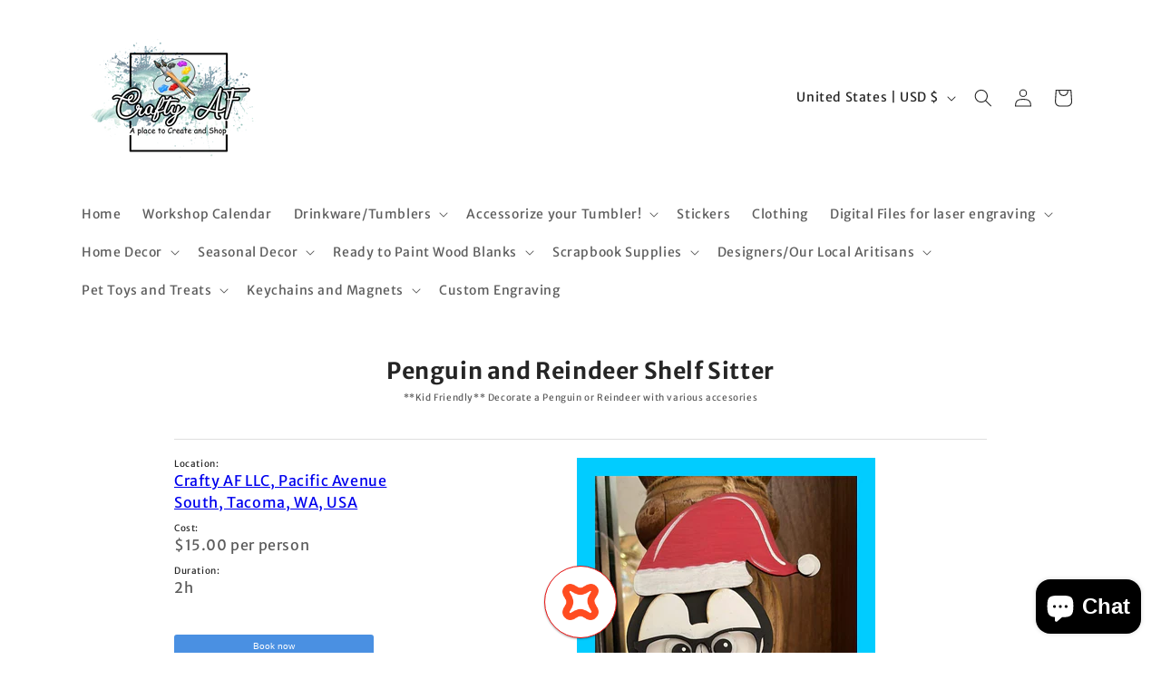

--- FILE ---
content_type: application/javascript; charset=utf-8
request_url: https://craftyafstudio.com/products/penguin-and-reindeer-shelf-sitter.json?callback=jQuery19108506642592547118_1769016504542&_=1769016504543
body_size: 796
content:
/**/jQuery19108506642592547118_1769016504542({"product":{"id":7756376703143,"title":"Penguin and Reindeer Shelf Sitter","body_html":"\u003cp\u003eJoin us in the studio this December and personalize your own Penguin or Reindeer friend. Each animal comes with a set of different accessories for you to choose from to give your creature it's own unique personality. These Shelf sitters are designed to sit in a stand that allows them to be displayed on any horizontal flat surface. Use them to decorate desks, side tables or shelves in your home or office and add a friendly face to your space. This design is also \u003cstrong\u003eKID FRIENDLY\u003c\/strong\u003e with it's larger, easier to paint pieces. This would be a great activity for kids 5+ to do with their favorite adult. Just $15 reserves your spot for this experience and extras can be purchased ala cart during your in studio time for just $10.\u003c\/p\u003e\n\u003cp\u003e \u003c\/p\u003e\n\u003cp\u003ePlease be aware that this is an artistic space. We use a variety of materials such as paint, resin, glue and much more. Please wear clothing that you do not mind getting dirty. We do provide aprons and gloves here at Crafty AF.\u003c\/p\u003e\n\u003cp\u003e\u003cbr\u003eWorkshops are to be reserved at least 48 hours in advance. This gives our artists time to prep the materials needed for the class. If you need to cancel, please let us know ASAP. No refunds will be given to any cancellations within 72 hours of the class. Our artists work hard to prep the workshops. We will try to assemble a Take Home Kit, or possibly a credit to a future class.\u003c\/p\u003e","vendor":"Crafty AF LLC","product_type":"","created_at":"2023-11-15T13:54:49-08:00","handle":"penguin-and-reindeer-shelf-sitter","updated_at":"2026-01-21T09:28:25-08:00","published_at":"2025-07-21T21:11:13-07:00","template_suffix":"experiences","published_scope":"global","tags":"","variants":[{"id":43601286070439,"product_id":7756376703143,"title":"Penguin","price":"15.00","sku":"","position":1,"compare_at_price":"","fulfillment_service":"manual","inventory_management":null,"option1":"Penguin","option2":null,"option3":null,"created_at":"2023-11-15T13:54:49-08:00","updated_at":"2026-01-21T09:28:25-08:00","taxable":true,"barcode":"86070439","grams":0,"image_id":null,"weight":0.0,"weight_unit":"lb","requires_shipping":false,"price_currency":"USD","compare_at_price_currency":""},{"id":43601286103207,"product_id":7756376703143,"title":"Reindeer","price":"15.00","sku":"","position":2,"compare_at_price":"","fulfillment_service":"manual","inventory_management":null,"option1":"Reindeer","option2":null,"option3":null,"created_at":"2023-11-15T13:54:49-08:00","updated_at":"2026-01-21T09:28:25-08:00","taxable":true,"barcode":"86103207","grams":0,"image_id":null,"weight":0.0,"weight_unit":"lb","requires_shipping":false,"price_currency":"USD","compare_at_price_currency":""}],"options":[{"id":9973723562151,"product_id":7756376703143,"name":"Title","position":1,"values":["Penguin","Reindeer"]}],"images":[{"id":35437426671783,"product_id":7756376703143,"position":1,"created_at":"2023-12-19T10:41:39-08:00","updated_at":"2023-12-19T10:41:39-08:00","alt":null,"width":329,"height":509,"src":"https:\/\/cdn.shopify.com\/s\/files\/1\/0498\/7263\/4023\/products\/1700083655644_nms420pi_fcd3aedd-e2ce-45a3-aee1-843583aaf3a8.png?v=1703011299","variant_ids":[]},{"id":35437426704551,"product_id":7756376703143,"position":2,"created_at":"2023-12-19T10:41:39-08:00","updated_at":"2023-12-19T10:41:39-08:00","alt":null,"width":358,"height":514,"src":"https:\/\/cdn.shopify.com\/s\/files\/1\/0498\/7263\/4023\/products\/1700083656329_qj8gs702_7a5ca837-fd16-4b1b-b467-c04d3d148dc5.jpg?v=1703011299","variant_ids":[]},{"id":35437426770087,"product_id":7756376703143,"position":3,"created_at":"2023-12-19T10:41:39-08:00","updated_at":"2023-12-19T10:41:39-08:00","alt":null,"width":466,"height":302,"src":"https:\/\/cdn.shopify.com\/s\/files\/1\/0498\/7263\/4023\/products\/1700083656773_b6kbiefv_7d83056d-372f-4e0e-b96a-bf561ead5018.jpg?v=1703011299","variant_ids":[]}],"image":{"id":35437426671783,"product_id":7756376703143,"position":1,"created_at":"2023-12-19T10:41:39-08:00","updated_at":"2023-12-19T10:41:39-08:00","alt":null,"width":329,"height":509,"src":"https:\/\/cdn.shopify.com\/s\/files\/1\/0498\/7263\/4023\/products\/1700083655644_nms420pi_fcd3aedd-e2ce-45a3-aee1-843583aaf3a8.png?v=1703011299","variant_ids":[]}}})

--- FILE ---
content_type: text/javascript; charset=utf-8
request_url: https://craftyafstudio.com/products/penguin-and-reindeer-shelf-sitter.js
body_size: 1552
content:
{"id":7756376703143,"title":"Penguin and Reindeer Shelf Sitter","handle":"penguin-and-reindeer-shelf-sitter","description":"\u003cp\u003eJoin us in the studio this December and personalize your own Penguin or Reindeer friend. Each animal comes with a set of different accessories for you to choose from to give your creature it's own unique personality. These Shelf sitters are designed to sit in a stand that allows them to be displayed on any horizontal flat surface. Use them to decorate desks, side tables or shelves in your home or office and add a friendly face to your space. This design is also \u003cstrong\u003eKID FRIENDLY\u003c\/strong\u003e with it's larger, easier to paint pieces. This would be a great activity for kids 5+ to do with their favorite adult. Just $15 reserves your spot for this experience and extras can be purchased ala cart during your in studio time for just $10.\u003c\/p\u003e\n\u003cp\u003e \u003c\/p\u003e\n\u003cp\u003ePlease be aware that this is an artistic space. We use a variety of materials such as paint, resin, glue and much more. Please wear clothing that you do not mind getting dirty. We do provide aprons and gloves here at Crafty AF.\u003c\/p\u003e\n\u003cp\u003e\u003cbr\u003eWorkshops are to be reserved at least 48 hours in advance. This gives our artists time to prep the materials needed for the class. If you need to cancel, please let us know ASAP. No refunds will be given to any cancellations within 72 hours of the class. Our artists work hard to prep the workshops. We will try to assemble a Take Home Kit, or possibly a credit to a future class.\u003c\/p\u003e","published_at":"2025-07-21T21:11:13-07:00","created_at":"2023-11-15T13:54:49-08:00","vendor":"Crafty AF LLC","type":"","tags":[],"price":1500,"price_min":1500,"price_max":1500,"available":true,"price_varies":false,"compare_at_price":null,"compare_at_price_min":0,"compare_at_price_max":0,"compare_at_price_varies":false,"variants":[{"id":43601286070439,"title":"Penguin","option1":"Penguin","option2":null,"option3":null,"sku":"","requires_shipping":false,"taxable":true,"featured_image":null,"available":true,"name":"Penguin and Reindeer Shelf Sitter - Penguin","public_title":"Penguin","options":["Penguin"],"price":1500,"weight":0,"compare_at_price":null,"inventory_management":null,"barcode":"86070439","requires_selling_plan":false,"selling_plan_allocations":[]},{"id":43601286103207,"title":"Reindeer","option1":"Reindeer","option2":null,"option3":null,"sku":"","requires_shipping":false,"taxable":true,"featured_image":null,"available":true,"name":"Penguin and Reindeer Shelf Sitter - Reindeer","public_title":"Reindeer","options":["Reindeer"],"price":1500,"weight":0,"compare_at_price":null,"inventory_management":null,"barcode":"86103207","requires_selling_plan":false,"selling_plan_allocations":[]}],"images":["\/\/cdn.shopify.com\/s\/files\/1\/0498\/7263\/4023\/products\/1700083655644_nms420pi_fcd3aedd-e2ce-45a3-aee1-843583aaf3a8.png?v=1703011299","\/\/cdn.shopify.com\/s\/files\/1\/0498\/7263\/4023\/products\/1700083656329_qj8gs702_7a5ca837-fd16-4b1b-b467-c04d3d148dc5.jpg?v=1703011299","\/\/cdn.shopify.com\/s\/files\/1\/0498\/7263\/4023\/products\/1700083656773_b6kbiefv_7d83056d-372f-4e0e-b96a-bf561ead5018.jpg?v=1703011299"],"featured_image":"\/\/cdn.shopify.com\/s\/files\/1\/0498\/7263\/4023\/products\/1700083655644_nms420pi_fcd3aedd-e2ce-45a3-aee1-843583aaf3a8.png?v=1703011299","options":[{"name":"Title","position":1,"values":["Penguin","Reindeer"]}],"url":"\/products\/penguin-and-reindeer-shelf-sitter","media":[{"alt":null,"id":28332770656423,"position":1,"preview_image":{"aspect_ratio":0.646,"height":509,"width":329,"src":"https:\/\/cdn.shopify.com\/s\/files\/1\/0498\/7263\/4023\/products\/1700083655644_nms420pi_fcd3aedd-e2ce-45a3-aee1-843583aaf3a8.png?v=1703011299"},"aspect_ratio":0.646,"height":509,"media_type":"image","src":"https:\/\/cdn.shopify.com\/s\/files\/1\/0498\/7263\/4023\/products\/1700083655644_nms420pi_fcd3aedd-e2ce-45a3-aee1-843583aaf3a8.png?v=1703011299","width":329},{"alt":null,"id":28332770689191,"position":2,"preview_image":{"aspect_ratio":0.696,"height":514,"width":358,"src":"https:\/\/cdn.shopify.com\/s\/files\/1\/0498\/7263\/4023\/products\/1700083656329_qj8gs702_7a5ca837-fd16-4b1b-b467-c04d3d148dc5.jpg?v=1703011299"},"aspect_ratio":0.696,"height":514,"media_type":"image","src":"https:\/\/cdn.shopify.com\/s\/files\/1\/0498\/7263\/4023\/products\/1700083656329_qj8gs702_7a5ca837-fd16-4b1b-b467-c04d3d148dc5.jpg?v=1703011299","width":358},{"alt":null,"id":28332770721959,"position":3,"preview_image":{"aspect_ratio":1.543,"height":302,"width":466,"src":"https:\/\/cdn.shopify.com\/s\/files\/1\/0498\/7263\/4023\/products\/1700083656773_b6kbiefv_7d83056d-372f-4e0e-b96a-bf561ead5018.jpg?v=1703011299"},"aspect_ratio":1.543,"height":302,"media_type":"image","src":"https:\/\/cdn.shopify.com\/s\/files\/1\/0498\/7263\/4023\/products\/1700083656773_b6kbiefv_7d83056d-372f-4e0e-b96a-bf561ead5018.jpg?v=1703011299","width":466}],"requires_selling_plan":false,"selling_plan_groups":[]}

--- FILE ---
content_type: text/plain; charset=utf-8
request_url: https://productoptions.w3apps.co/api/imagecustomizer?productID=7756376703143&shopName=mixed-illusions&callback=jQuery19108506642592547118_1769016504542&_=1769016504544
body_size: -39
content:
jQuery19108506642592547118_1769016504542("{}")